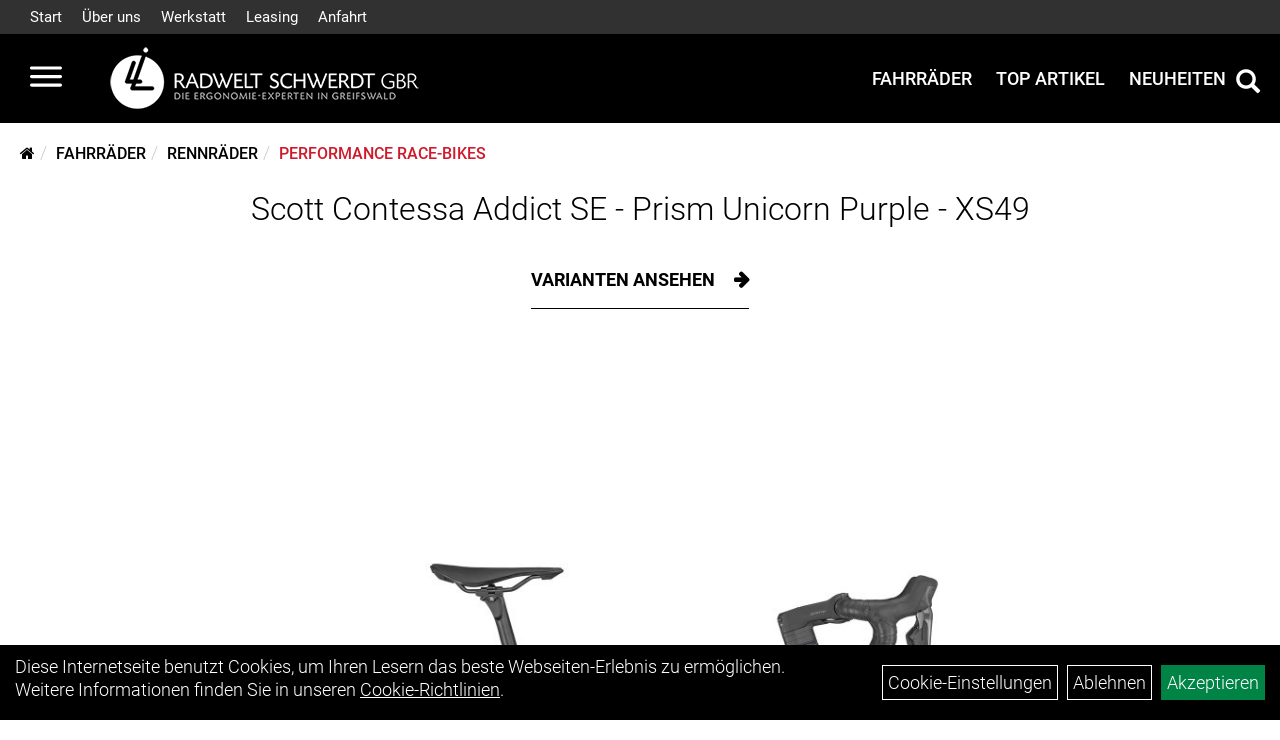

--- FILE ---
content_type: text/html; charset=utf-8
request_url: https://www.radwelt-schwerdt.de/Scott_Contessa_Addict_SE_-_Prism_Unicorn_Purple_-_XS49.html
body_size: 8902
content:
<!DOCTYPE html>
<html lang="de">
<head>
	<title>Scott Contessa Addict SE - Prism Unicorn Purple - XS49 - Radwelt Schwerdt</title>
	<link rel="icon" href="layout/radwelt-schwerdt/favicon.ico" type="image/vnd.microsoft.icon">
	<link rel="shortcut icon" href="layout/radwelt-schwerdt/favicon.ico" type="image/x-icon" />
	
	<link rel="apple-touch-icon-precomposed" href="layout/radwelt-schwerdt/img/app_icon_180x180.png" />
	<meta name="msapplication-TileImage" content="layout/radwelt-schwerdt/img/app_icon_270x270.png" />
	<meta http-equiv="X-UA-Compatible" content="IE=edge">
    <meta name="viewport" content="width=device-width, initial-scale=1">
	<base href="https://www.radwelt-schwerdt.de/" />
	<link rel="canonical" href="https://www.radwelt-schwerdt.de/Scott_Contessa_Addict_SE_-_Prism_Unicorn_Purple_-_XS49.html">	
	<meta http-equiv="content-type" content="text/html; charset=utf-8" />
	<meta name="author" content="Radwelt Schwerdt GbR" />
	<meta name="publisher" content="Radwelt Schwerdt GbR" />
	<meta name="copyright" content="Radwelt Schwerdt GbR" />
	<meta name="keywords" content="Scott, Contessa, Addict, SE, -, Prism, Unicorn, Purple, -, XS49" />
	<meta name="description" content="Scott Contessa Addict SE - Prism Unicorn Purple - XS49 - Das SCOTT Contessa Addict SE wurde von Grund auf neu gestaltet. Ein Bike ideal auch für lang" />
	<meta name="page-topic" content="Scott Contessa Addict SE - Prism Unicorn Purple - XS49 - Das SCOTT Contessa Addict SE wurde von Grund auf neu gestaltet. Ein Bike ideal auch für lang" />
	<meta name="abstract" content="Scott Contessa Addict SE - Prism Unicorn Purple - XS49 - Das SCOTT Contessa Addict SE wurde von Grund auf neu gestaltet. Ein Bike ideal auch für lang" />
	<meta name="classification" content="Scott Contessa Addict SE - Prism Unicorn Purple - XS49 - Das SCOTT Contessa Addict SE wurde von Grund auf neu gestaltet. Ein Bike ideal auch für lang" />
	<meta name="audience" content="Alle" />
	<meta name="page-type" content="Onlinepräsentation" />
	<meta name="robots" content="INDEX,FOLLOW" />	<meta http-equiv="expires" content="86400" /> <!-- 1 Tag -->
	<meta http-equiv="pragma" content="no-cache" />
	<meta http-equiv="cache-control" content="no-cache" />
	<meta http-equiv="Last-Modified" content="Tue, 20 Jan 2026 08:16:20 CET" /> <!-- heute -->
	<meta http-equiv="Content-language" content="de" />
		<link rel="stylesheet" type="text/css" href="layout/radwelt-schwerdt/css/bootstrap-3.3.6-dist/css/bootstrap.min.css" />
	<link rel="stylesheet" type="text/css" href="layout/radwelt-schwerdt/css/font-awesome-4.7.0/css/font-awesome.min.css" />
	<link rel="stylesheet" type="text/css" href="layout/radwelt-schwerdt/js/jquery-simplyscroll-2.0.05/jquery.simplyscroll.min.css" />
	<link rel="stylesheet" type="text/css" href="layout/radwelt-schwerdt/js/camera/css/camera.min.css" />
	<link rel="stylesheet" type="text/css" href="layout/radwelt-schwerdt/css/style.min.css" />
	
	<!--<link rel="stylesheet" type="text/css" href="js/fancybox/jquery.fancybox-1.3.4.css" media="screen" />-->


	<!--<link rel="stylesheet" type="text/css" href="bx_styles/bx_styles.css" />-->
	<!-- bxSlider CSS file -->
	<!--<link href="js/bxSlider_4.1.2/jquery.bxslider.css" rel="stylesheet" />
	<link href="css/style.css" rel="stylesheet" type="text/css" />-->

	<!-- HTML5 Shim and Respond.js IE8 support of HTML5 elements and media queries -->
	<!-- WARNING: Respond.js doesn't work if you view the page via file:// -->
	<!--[if lt IE 9]>
	  <script src="js/html5shiv.js"></script>
	  <script src="js/respond.min.js"></script>
	<![endif]-->
	<link rel="stylesheet" type="text/css" href="layout/radwelt-schwerdt/css/artikel.min.css" />
<link rel="stylesheet" type="text/css" href="layout/radwelt-schwerdt/js/fancybox-2.1.5/source/jquery.fancybox.min.css" />

			</head>
<body>
	<div class="backdrop">

	</div>
	<div class="backdrop-content">
		<button type="button" class="close" data-dismiss="modal" aria-label="Schließen">&times;</button>
		<div class="backdrop-content-body">
			
		</div>
	</div>
		<div id="message"></div>
	<a href="#" class="backToTop"><i class="fa fa-chevron-up" aria-hidden="true"></i></a>
	<div class="modal fade" id="myModal">
	  <div class="modal-dialog modal-lg">
		<div class="modal-content">
		  <div class="modal-header">
			<button type="button" class="close" data-dismiss="modal" aria-label="Schließen">&times;</button>
			<h4 class="modal-title"></h4>
		  </div>
		  <div class="modal-body clearfix">
		  </div>
		  <div class="modal-footer">
			<button type="button" class="btn btn-default" data-dismiss="modal">Close</button>
		  </div>
		</div><!-- /.modal-content -->
	  </div><!-- /.modal-dialog -->
	</div><!-- /.modal -->
	
<div class="container-fluid p0 row-offcanvas row-offcanvas-left">
	<div class="col-xs-12 p0" id="allaround">

		<div id="headerdiv" class="flex">
			<div class="top-nav hidden-xs hidden-sm">
				<ul class="ul1 nav navbar-nav p2rp" role="list"><li class="cmsLink1 ">
									<a class="" href="https://www.radwelt-schwerdt.de/index.php" title="Start">Start</a>
									</li><li class="dropdown cmsLink1 ">
									<a class="dropdown-toggle " data-toggle="dropdown"  href="https://www.radwelt-schwerdt.de/Über_Uns" title="Über uns">Über uns<span class="caret"></span></a>
									<ul class="dropdown-menu cmsSubUl1" role="list"><li class="cmsSubLi1 ">
														<a class="cmsSubLink" href="https://www.radwelt-schwerdt.de/Das_Team_der_Radwelt_Schwerdt_GbR" title="Unser Team">Unser Team</a>
														</li><li class="cmsSubLi1 ">
														<a class="cmsSubLink" href="https://www.radwelt-schwerdt.de/Unser_Geschäft" title="Unser Geschäft">Unser Geschäft</a>
														</li></ul></li><li class="cmsLink1 ">
									<a class="" href="https://www.radwelt-schwerdt.de/Unser_Werkstattservice" title="Werkstatt">Werkstatt</a>
									</li><li class="dropdown cmsLink1 ">
									<a class="dropdown-toggle " data-toggle="dropdown"  href="https://www.radwelt-schwerdt.de/Jetzt_das_E-Bike_zum_Dienstrad_machen!" title="Leasing">Leasing<span class="caret"></span></a>
									<ul class="dropdown-menu cmsSubUl1" role="list"><li class="cmsSubLi1 ">
														<a class="cmsSubLink" href="https://www.radwelt-schwerdt.de/Jobrad_1" title="Jobrad">Jobrad</a>
														</li><li class="cmsSubLi1 ">
														<a class="cmsSubLink" href="https://www.radwelt-schwerdt.de/Dienstrad-Leasing_einfach_und_persönlich" title="mein-dienstrad.de">mein-dienstrad.de</a>
														</li><li class="cmsSubLi1 ">
														<a class="cmsSubLink" href="https://www.radwelt-schwerdt.de/Dienstrad_Leasing" title="eurorad">eurorad</a>
														</li><li class="cmsSubLi1 ">
														<a class="cmsSubLink" href="https://www.radwelt-schwerdt.de/Beovelo_-_Fahrradleasing" title="beovelo">beovelo</a>
														</li><li class="cmsSubLi1 ">
														<a class="cmsSubLink" href="https://www.radwelt-schwerdt.de/Jetzt_das_E-Bike_zum_Dienstrad_machen!" title="Bikeleasing Service">Bikeleasing Service</a>
														</li></ul></li><li class="cmsLink1 ">
									<a class="" href="https://www.radwelt-schwerdt.de/Anfahr" title="Anfahrt">Anfahrt</a>
									</li></ul>			</div>
			<div class="header-main">
				<div>
					<button class="toggle-menu">
						<svg xmlns="http://www.w3.org/2000/svg" viewBox="0 0 30 30" xmlns:xlink="http://www.w3.org/1999/xlink" xml:space="preserve">
							<path xmlns="http://www.w3.org/2000/svg" fill="currentColor" 
								d="M28.5 9h-27C.67 9 0 8.33 0 7.5S.67 6 1.5 6h27a1.5 1.5 0 1 1 0 3zm0 8h-27a1.5 1.5 0 1 1 0-3h27a1.5 1.5 0 0 1 0 3zm0 8h-27a1.5 1.5 0 1 1 0-3h27a1.5 1.5 0 0 1 0 3z">
							</path>
						</svg>
					</button>
					<a href="./" title="Radwelt Schwerdt">
						<img class="img-responsive" src="layout/radwelt-schwerdt/img/logo_radwelt-schwerdt-400.png" title="Radwelt Schwerdt" alt="Radwelt Schwerdt" />
					</a>
				</div>
				<div>
					<ul class="navigation_hauptkategorien nav nav-nav hidden-xs hidden-sm hidden-md"><li class="navigation_hauptkategorien_liSelected "><a class="mainlinkselected" href="Fahrräder.html" title="Fahrräder - Radwelt Schwerdt">Fahrräder</a></li>
				<li class="navigation_hauptkategorien_li">
					<a class="mainlink" href="sonderangebote.php" title="Radwelt Schwerdt - Top Artikel">Top Artikel</a>
				</li>
				<li class="navigation_hauptkategorien_li">
					<a class="mainlink" href="neuigkeiten.php" title="Radwelt Schwerdt - Neuheiten">Neuheiten</a>
				</li></ul>										
					<div class="suchenBox">
						<a href="suche.php" name="Artikelsuche" aria-label="Artikelsuche"><span class="glyphicon glyphicon-search"></span></a>
					</div>
					
									
				
					
					
					
									</div>
			</div>
		</div>

		
		<div class="emotion-wrapper clearfix">
								</div>
		<div class="col-xs-12 emption_text">
				<div class="col-xs-12 col-sm-12 col-me-4 col-lg-6 p0">
					<ol class="breadcrumb breadcrumb_extended m0"><li><a href="index.php"  title="Start"><i class="fa fa-home"></i></a></li><li><a href="Fahrräder.html"  title="Fahrräder">Fahrräder</a></li><li><a href="Fahrräder/Rennräder.html"  title="Rennräder">Rennräder</a></li><li class="active"><a href="Fahrräder/Rennräder/Performance_Race-Bikes_1.html"  title="Performance Race-Bikes">Performance Race-Bikes</a></li>
					</ol>
				</div></div>					<div id="maindiv" class="col-xs-12 p0">
				<div id="inhaltdivstart" class="col-xs-12 p0">
			
<div id="artikel_inhalt" class="col-xs-12">
					<div class="artikeldetaildiv col-xs-12 p0">
	<div id="artikel-sticky-details" class="hidden-sm hidden-xs">
		<div  class="col-xs-12 col-lg-10 col-lg-10 col-lg-offset-1 p0">
			<div class="sticky-name">
				<div class="pl10 pr10">
					<img class="sticky-image" src="getimage.php?artikelid=80846-7615523517848&size=m&image=1" title="Scott Contessa Addict SE - Prism Unicorn Purple - XS49" alt="Scott Contessa Addict SE - Prism Unicorn Purple - XS49" onError="this.onerror=null;this.src='layout/'radwelt-schwerdt/img/keinbild_1.jpg'"/>
				</div>
				<div class="pl10 pr10">
					<h1 class="">
						Scott Contessa Addict SE - Prism Unicorn Purple - XS49
					</h1>
				</div>
			</div>
			
			<div class="pl10 pr10 sticky-artikelnumber" style="position: relative;">
				<span class=""><img src="https://www.radwelt-schwerdt.de/layout/radwelt-schwerdt/img/ampel-rot.png" title="der Artikel ist z.Z. nicht lieferbar" alt="der Artikel ist z.Z. nicht lieferbar" /> </span>
				<span>der Artikel ist z.Z. nicht lieferbar</span>
			</div>
			
			<div class="pl10 pr10 sticky-price" >
				 pro Stück 
				(inkl. MwSt.)
				<br />
				
								
					<p class="mt10"><span class="preisanzeige">5.299,00 EUR</span></p>
				
				
				
			</div>
			<div class="pl10 pr10">
				
				
			</div>
		</div>	
	</div>	
	
	
	<div id="Produktmodell" class="artikeldetaildiv_top col-xs-12 nopadding thumbnail p0">
		<div class="col-xs-12 artikel-info">
			<h1 class="text-center artikel-title">
				<a class="artikellink" href="Scott_Contessa_Addict_SE_-_Prism_Unicorn_Purple_-_XS49.html" title="Scott Contessa Addict SE - Prism Unicorn Purple - XS49 - Radwelt Schwerdt">Scott Contessa Addict SE - Prism Unicorn Purple - XS49</a>
			</h1>
							
			<div class="text-center">
				<a href="Scott_Contessa_Addict_SE_-_Prism_Unicorn_Purple_-_XS49.html#childartikel" class="hasChildren">
					Varianten ansehen
				</a>
			</div>
			
				
			<div class="col-xs-12 p0">
				<a rel="artikelimages" class="lightbox fancybox.image" href="getimage.php?artikelid=80846-7615523517848&size=xl&image=1" title="Scott Contessa Addict SE - Prism Unicorn Purple - XS49">
					<img src="getimage.php?artikelid=80846-7615523517848&size=xl&image=1" title="Scott Contessa Addict SE - Prism Unicorn Purple - XS49" alt="Scott Contessa Addict SE - Prism Unicorn Purple - XS49" onError="this.onerror=null;this.src='layout/'radwelt-schwerdt/img/keinbild_1.jpg'"/>
				</a>
				<div class="col-xs-12 clearfix">
					<div class="minibilder col-xs-12 p15 text-center">
									
						
										
							
						
								
							
						
								
							
						
								
							
						
				
						
					
				
					
					

					</div>
					
				</div>
			</div>
		</div>

		<div class="col-xs-12 text-center">
			<p class="herstellerlogo-span"></p>
			<div class="productNewReduced">
				
			</div>
		</div>

		<div class="artikeldetaildiv_top_left col-xs-12 p0 thumbnail clearfix">
			
			<div class="col-xs-12 pl0 pr0">
				<div class="col-xs-12 col-md-6 col-lg-4">
					<span>Art.Nr.&nbsp; 290494049</span><br />
					Größe: XS<br />Farbe: Prism Unicorn Purple<br  /><br />
				</div>
				<div class="col-xs-12 col-md-6 col-lg-4">
					<div class="artikelampel col-xs-12 p0 mb20 clearfix">
						<span class="pull-left"><img src="https://www.radwelt-schwerdt.de/layout/radwelt-schwerdt/img/ampel-rot.png" title="der Artikel ist z.Z. nicht lieferbar" alt="der Artikel ist z.Z. nicht lieferbar" /> </span>
						<span class="fjalla pull-left" style="margin: 1px 0px 0px 10px;">der Artikel ist z.Z. nicht lieferbar</span>
					</div>
					 pro Stück 
					(inkl. MwSt.)
					<br />
					
									
						<p class="mt10"><span class="preisanzeige">5.299,00 EUR</span></p>
					
				
					
				</div>
				<div class="col-xs-12 col-lg-4">
				

					

					
				</div>
			</div>


			<div class="artikeldetaildiv_top_righ col-xs-12 col-md-5 col-lg-5 p0">
				
			</div>
		</div>
		
	</div>

	<div class="col-xs-12 p0">
		<h3 class="toggle-group mb50" data-target=".produktdetails-content-div">Produktdetails</h3>
	</div>

	<div class="artikeldetaildiv_bottom col-xs-12 nopadding p0">
		<div class="tab-content col-xs-12 content-div produktdetails-content-div">
			<div id="Produktdetails" class="col-xs-12 p0">
				Das SCOTT Contessa Addict SE wurde von Grund auf neu gestaltet. Ein Bike ideal auch für lange Touren. Dieses Bike mit elektronischer Gangschaltung und Carbon-Laufrädern will Kilometer machen und zeichnet sich durch eine Geometrie aus, die nicht so sehr auf Rennen, sondern mehr auf Ausdauer ausgelegt ist!<br>, <br>, Hinweis: Fahrradspezifikationen können ohne vorherige Ankündigung geändert werden.<br /><br />Rahmen: Addict Disc HMF Carbon, Endurance geometry / Replaceable Derailleur Hanger, Internal cable routing, Syncros fender kit ready<br />Gabel: Addict HMF Disc, 1 1/4´´-1 1/2´´ Excentric Carbon steerer<br />Schaltwerk: Shimano Ultegra Di2 RD-R8150-SS, 24 Speed Electronic Shift System<br />Schalthebel: Shimano Ultegra ST-R8170, 24 Speed Electronic Shift System<br />Anzahl Gänge: 24<br />Umwerfer: Shimano Ultegra Di2 FD-R8150, Electronic Shift System<br />Zahnkranz: Shimano CS-R7100, 11-34 T<br />Kette/Riemen: <br />Kurbelsatz: PRAXIS ZAYANTE CARBON-S, 50x34 T<br />Innenlager: PRAXIS 86-4001W M30 BB86<br />Bremsen vorne: Shimano BR-R8170 Hyd.Disc<br />Bremsen hinten: Shimano BR-R8170 Hyd.Disc<br />Bremsscheibe vorne: Shimano SM-MT800 CL rotor 160mm<br />Bremsscheibe hinten: Shimano SM-MT800 CL rotor 160mm<br />Laufradsatz: DT Swiss ERC1600 SPLINE 35mm Disc, 24 Front / 24 Rear, Syncros Axle / Removable Lever with Tool<br />Bereifung vorne: Schwalbe ONE Fold, 700x32C<br />Bereifung hinten: Schwalbe ONE Fold, 700x32C<br />Steuersatz: Acros AIF-1134<br />Lenker: Syncros Creston 2.0 Compact, Alloy 31.8mm<br />Vorbau: Syncros RR2.0, 1 1/4´´ / four Bolt 31.8mm<br />Sattel: Syncros Celista 2.0 (V-Concept) Cutout<br />Sattelstütze: Syncros Duncan 1.0, 27.2/350mm<br />Empfehlung Mindestgröße: 160 cm<br />Empfehlung Maximalgröße: 170 cm<br /><br />
				
				
				
				
				<div class="hidden">
					<script type="application/ld+json">
            {"@context":"https:\/\/schema.org","@type":"Product","category":"Performance Race-Bikes","sku":"290494049","gtin":"7615523517848","name":"Scott Contessa Addict SE - Prism Unicorn Purple - XS49","description":"Das SCOTT Contessa Addict SE wurde von Grund auf neu gestaltet. Ein Bike ideal auch f&uuml;r lange Touren. Dieses Bike mit elektronischer Gangschaltung und Carbon-Laufr&auml;dern will Kilometer machen und zeichnet sich durch eine Geometrie aus, die nicht so sehr auf Rennen, sondern mehr auf Ausdauer ausgelegt ist!, , Hinweis: Fahrradspezifikationen k&ouml;nnen ohne vorherige Ank&uuml;ndigung ge&auml;ndert werden.Rahmen: Addict Disc HMF Carbon, Endurance geometry \/ Replaceable Derailleur Hanger, Internal cable routing, Syncros fender kit readyGabel: Addict HMF Disc, 1 1\/4&acute;&acute;-1 1\/2&acute;&acute; Excentric Carbon steererSchaltwerk: Shimano Ultegra Di2 RD-R8150-SS, 24 Speed Electronic Shift SystemSchalthebel: Shimano Ultegra ST-R8170, 24 Speed Electronic Shift SystemAnzahl G&auml;nge: 24Umwerfer: Shimano Ultegra Di2 FD-R8150, Electronic Shift SystemZahnkranz: Shimano CS-R7100, 11-34 TKette\/Riemen: Kurbelsatz: PRAXIS ZAYANTE CARBON-S, 50x34 TInnenlager: PRAXIS 86-4001W M30 BB86Bremsen vorne: Shimano BR-R8170 Hyd.DiscBremsen hinten: Shimano BR-R8170 Hyd.DiscBremsscheibe vorne: Shimano SM-MT800 CL rotor 160mmBremsscheibe hinten: Shimano SM-MT800 CL rotor 160mmLaufradsatz: DT Swiss ERC1600 SPLINE 35mm Disc, 24 Front \/ 24 Rear, Syncros Axle \/ Removable Lever with ToolBereifung vorne: Schwalbe ONE Fold, 700x32CBereifung hinten: Schwalbe ONE Fold, 700x32CSteuersatz: Acros AIF-1134Lenker: Syncros Creston 2.0 Compact, Alloy 31.8mmVorbau: Syncros RR2.0, 1 1\/4&acute;&acute; \/ four Bolt 31.8mmSattel: Syncros Celista 2.0 (V-Concept) CutoutSattelst&uuml;tze: Syncros Duncan 1.0, 27.2\/350mmEmpfehlung Mindestgr&ouml;&szlig;e: 160 cmEmpfehlung Maximalgr&ouml;&szlig;e: 170 cm","color":"Prism Unicorn Purple","size":"XS","brand":"SCOTT","offers":{"@type":"offer","availability":"https:\/\/schema.org\/OutOfStock","price":"5299.00","priceCurrency":"EUR","priceValidUntil":"2026-01-21","url":"http:\/\/www.radwelt-schwerdt.de\/Scott_Contessa_Addict_SE_-_Prism_Unicorn_Purple_-_XS49.html"},"image":{"@type":"ImageObject","contentUrl":"https:\/\/www.radwelt-schwerdt.de\/getimage.php?artikelid=80846-7615523517848&size=xl&image=1","name":"Scott Contessa Addict SE - Prism Unicorn Purple - XS49 ,SCOTT"}}
        </script>
				</div>
			</div>
			<div class="col-xs-12 show-more-button text-center">
				<button class="btn btn-primary">
					Mehr Lesen
				</button>
			</div>
		</div>
	</div>

					
	<div id="childartikel" class="col-xs-12 p0">
		<h3 class="toggle-group" data-target="#children">Varianten</h3>
	</div>
	<div class="artikeldetaildiv_bottom col-xs-12 p0" id="children">
		<div class="tab-content col-xs-12 p0">
			<div class="col-xs-12 p0">
				<div class="col-xs-12 p0 flex">
								
					<div class="col-xs-12 p0">
						<div class="childartikeldiv thuxmbnail col-xs-12 p0">
							<div id="msg80846-7615523517831"></div>

							<div class="col-xs-12 col-lg-3">
								<h4><a class="artikellink" href="Scott_Contessa_Addict_SE_-_Prism_Unicorn_Purple_-_XXS47.html" title="Scott Contessa Addict SE - Prism Unicorn Purple - XXS47 - Radwelt Schwerdt">Scott Contessa Addict SE - Prism Unicorn Purple - XXS47</a></h4>
							</div>
							<div class="col-xs-12 col-lg-3">
								<div class="artikelampel col-xs-12 p0"><img src="https://www.radwelt-schwerdt.de/layout/radwelt-schwerdt/img/ampel-rot.png" title="der Artikel ist z.Z. nicht lieferbar" alt="der Artikel ist z.Z. nicht lieferbar" /> der Artikel ist z.Z. nicht lieferbar</div>
							</div>

							<div class="col-xs-12 col-lg-3">
								<p> pro Stück 
								(inkl. MwSt.)</p>

												
								<p><span class="preisanzeige">5.299,00 EUR</span></p>
								
				
								
							</div>

							<div class="col-xs-12 col-lg-3">
								
							</div>
						</div>
						<div class="hidden">
						
						</div>
					</div>
				
								
					<div class="col-xs-12 p0">
						<div class="childartikeldiv thuxmbnail col-xs-12 p0">
							<div id="msg80846-7615523517855"></div>

							<div class="col-xs-12 col-lg-3">
								<h4><a class="artikellink" href="Scott_Contessa_Addict_SE_-_Prism_Unicorn_Purple_-_S52.html" title="Scott Contessa Addict SE - Prism Unicorn Purple - S52 - Radwelt Schwerdt">Scott Contessa Addict SE - Prism Unicorn Purple - S52</a></h4>
							</div>
							<div class="col-xs-12 col-lg-3">
								<div class="artikelampel col-xs-12 p0"><img src="https://www.radwelt-schwerdt.de/layout/radwelt-schwerdt/img/ampel-rot.png" title="der Artikel ist z.Z. nicht lieferbar" alt="der Artikel ist z.Z. nicht lieferbar" /> der Artikel ist z.Z. nicht lieferbar</div>
							</div>

							<div class="col-xs-12 col-lg-3">
								<p> pro Stück 
								(inkl. MwSt.)</p>

												
								<p><span class="preisanzeige">5.299,00 EUR</span></p>
								
				
								
							</div>

							<div class="col-xs-12 col-lg-3">
								
							</div>
						</div>
						<div class="hidden">
						
						</div>
					</div>
				
								
					<div class="col-xs-12 p0">
						<div class="childartikeldiv thuxmbnail col-xs-12 p0">
							<div id="msg80846-7615523517862"></div>

							<div class="col-xs-12 col-lg-3">
								<h4><a class="artikellink" href="Scott_Contessa_Addict_SE_-_Prism_Unicorn_Purple_-_M54.html" title="Scott Contessa Addict SE - Prism Unicorn Purple - M54 - Radwelt Schwerdt">Scott Contessa Addict SE - Prism Unicorn Purple - M54</a></h4>
							</div>
							<div class="col-xs-12 col-lg-3">
								<div class="artikelampel col-xs-12 p0"><img src="https://www.radwelt-schwerdt.de/layout/radwelt-schwerdt/img/ampel-rot.png" title="der Artikel ist z.Z. nicht lieferbar" alt="der Artikel ist z.Z. nicht lieferbar" /> der Artikel ist z.Z. nicht lieferbar</div>
							</div>

							<div class="col-xs-12 col-lg-3">
								<p> pro Stück 
								(inkl. MwSt.)</p>

												
								<p><span class="preisanzeige">5.299,00 EUR</span></p>
								
				
								
							</div>

							<div class="col-xs-12 col-lg-3">
								
							</div>
						</div>
						<div class="hidden">
						
						</div>
					</div>
				
								
					<div class="col-xs-12 p0">
						<div class="childartikeldiv thuxmbnail col-xs-12 p0">
							<div id="msg80846-7615523517879"></div>

							<div class="col-xs-12 col-lg-3">
								<h4><a class="artikellink" href="Scott_Contessa_Addict_SE_-_Prism_Unicorn_Purple_-_L56.html" title="Scott Contessa Addict SE - Prism Unicorn Purple - L56 - Radwelt Schwerdt">Scott Contessa Addict SE - Prism Unicorn Purple - L56</a></h4>
							</div>
							<div class="col-xs-12 col-lg-3">
								<div class="artikelampel col-xs-12 p0"><img src="https://www.radwelt-schwerdt.de/layout/radwelt-schwerdt/img/ampel-rot.png" title="der Artikel ist z.Z. nicht lieferbar" alt="der Artikel ist z.Z. nicht lieferbar" /> der Artikel ist z.Z. nicht lieferbar</div>
							</div>

							<div class="col-xs-12 col-lg-3">
								<p> pro Stück 
								(inkl. MwSt.)</p>

												
								<p><span class="preisanzeige">5.299,00 EUR</span></p>
								
				
								
							</div>

							<div class="col-xs-12 col-lg-3">
								
							</div>
						</div>
						<div class="hidden">
						
						</div>
					</div>
				
				
				</div>
			</div>
		</div>
	</div>
	
					


	
	
	


	<div class="col-xs-12 p0 user-form-group">
		
				
		
		
		
	</div>
</div>
								
				</div>

			</div><!-- ENDE INHALT-->
			
		</div><!-- EDNE Maindiv -->	
		<div id="footer" class="col-xs-12">
			<div class="col-xs-12 pr0 pl0 pt50">
				<div class="col-xs-12 col-sm-12 col-lg-3">
					<span class="col-xs-12 p0 kontakt-info">
						Radwelt Schwerdt GbR<br />
						Gützkower Straße 36<br />
						17489 Greifswald					</span>
					<span class="icon icon_telefon col-xs-12 p0 mt30">03834 / 77 13 240</span>
					<span class="icon icon_mail col-xs-12 p0">info@radwelt-schwerdt.de</span>
				</div>
				<div class="col-xs-12 col-sm-12 col-lg-3">
					<span class="footer_heading">Öffnungszeiten</span>
					<span class="col-xs-12 p0">
						Montag - Freitag<br />
09:00 - 18:00 Uhr<br />
<br />
Samstag<br />
09:00 - 12:00 Uhr<br />
&nbsp;					</span>
				</div>
				<div class="col-xs-12 col-sm-12 col-lg-3">
					<span class="footer_heading">Unser Unternehmen</span>
					<span class="col-xs-12 p0">
						<ul class="ul14 nav nav-stacked col-xs-12" role="list"><li class="cmsLink14 ">
									<a class="" href="https://www.radwelt-schwerdt.de/Kontak" title="Kontakt">Kontakt</a>
									</li><li class="cmsLink14 ">
									<a class="" href="https://www.radwelt-schwerdt.de/datenschutz.php" title="Datenschutz">Datenschutz</a>
									</li><li class="cmsLink14 ">
									<a class="" href="https://www.radwelt-schwerdt.de/agb.php" title="AGB">AGB</a>
									</li><li class="cmsLink14 ">
									<a class="" href="https://www.radwelt-schwerdt.de/batterieentsorgung.php" title="Batterieentsorgung">Batterieentsorgung</a>
									</li><li class="cmsLink14 ">
									<a class="" href="https://www.radwelt-schwerdt.de/impressum.php" title="Impressum">Impressum</a>
									</li></ul>					</span>
				</div>
				<div class="col-xs-12 col-sm-12 col-lg-3">
					<span class="footer_heading">Ihr Einkauf</span>
					<span class="col-xs-12 p0">
											</span>
				</div>
				<div class="col-xs-12 pl0 pr0 pt20">
					<div class="col-xs-12 col-md-6 footer_socialmedia">
											</div>
					<div class="col-xs-12 col-md-6 text-right footer_payment" style="margin-left: auto;">
											</div>
				</div>
			</div>
		</div>
	
	<div id="sidebar">
					<div class="sidebar-heading">
				<button class="toggle-menu"  aria-label="Menü schließen">
					<svg xmlns="http://www.w3.org/2000/svg" viewBox="0 0 24 24" xmlns:xlink="http://www.w3.org/1999/xlink" xml:space="preserve">
						<g xmlns="http://www.w3.org/2000/svg" fill="currentColor">
							<path d="m13.41 12 4.3-4.29a1 1 0 1 0-1.42-1.42L12 10.59l-4.29-4.3a1 1 0 0 0-1.42 1.42l4.3 4.29-4.3 4.29a1 1 0 0 0 0 1.42 1 1 0 0 0 1.42 0l4.29-4.3 4.29 4.3a1 1 0 0 0 1.42 0 1 1 0 0 0 0-1.42z"></path>
						</g>
					</svg>
				</button>
				<img style="max-height: 40px;" class="img-responsive" src="layout/radwelt-schwerdt/img/logo_radwelt-schwerdt-400.png" title="Radwelt Schwerdt" alt="Radwelt Schwerdt" />
			</div>
			<div class="sidebar-wrapper">
				
<div class="sidebar-container" data-ebene="0">
	<ul class="sidebar-menu">
			<li><a data-toggle="own58734a56ad57f" href="#">Fahrräder</a></li>
			<li><a href="sonderangebote.php">Top Artikel</a></li>
			<li><a href="neuigkeiten.php">Neuheiten</a></li>
			<li><a data-toggle="marke" href="#">Marken</a></li>
	</ul>
</div>
		<div class="sidebar-container" data-ebene="1" data-id="own58734a56ad57f">
			<span class="sidebar-container-header">
				<svg xmlns="http://www.w3.org/2000/svg" viewBox="0 0 512 512" xmlns:xlink="http://www.w3.org/1999/xlink" xml:space="preserve">
					<path xmlns="http://www.w3.org/2000/svg" fill="none" stroke="currentColor" stroke-linecap="round" stroke-linejoin="round" stroke-width="48" d="M328 112 184 256l144 144"></path>
				</svg>
				<a href="Fahrräder.html">Fahrräder</a>
			</span>
			<ul class="sidebar-menu">
				
			<li><a href="Fahrräder/Cityfahrräder.html">Cityfahrräder</a></li>
			<li><a href="Fahrräder/Fitnessbikes.html">Fitnessbikes</a></li>
			<li><a href="Fahrräder/Trekkingfahrräder.html">Trekkingfahrräder</a></li>
			<li><a data-toggle="own58734a56ad57f_own5874f7dbc8c5f" href="#">Elektrofahrräder</a></li>
			<li><a data-toggle="own58734a56ad57f_own5874f8723c3ff" href="#">Rennräder</a></li>
			<li><a data-toggle="own58734a56ad57f_own5874f82eb3354" href="#">Mountainbikes</a></li>
			<li><a href="Fahrräder/Crossräder.html">Crossräder</a></li>
			<li><a href="Fahrräder/Cruiser.html">Urban Lifestyle</a></li>
			<li><a href="Fahrräder/Kinderfahrräder.html">Kinderfahrräder</a></li>
			</ul>
		</div>
		<div class="sidebar-container" data-ebene="2" data-id="own58734a56ad57f_own5874f7dbc8c5f">
			<span class="sidebar-container-header">
				<svg xmlns="http://www.w3.org/2000/svg" viewBox="0 0 512 512" xmlns:xlink="http://www.w3.org/1999/xlink" xml:space="preserve">
					<path xmlns="http://www.w3.org/2000/svg" fill="none" stroke="currentColor" stroke-linecap="round" stroke-linejoin="round" stroke-width="48" d="M328 112 184 256l144 144"></path>
				</svg>
				<a href="Fahrräder/Elektrofahrräder.html">Elektrofahrräder</a>
			</span>
			<ul class="sidebar-menu">
				
			<li><a href="Fahrräder/Elektrofahrräder/E-City_1.html">E-City</a></li>
			<li><a href="Fahrräder/Elektrofahrräder/E-City_20_Zoll.html">E-City 20 Zoll</a></li>
			<li><a href="Fahrräder/Elektrofahrräder/E-Cross.html">E-Cross</a></li>
			<li><a href="Fahrräder/Elektrofahrräder/E-MTB_Fully_1.html">E-MTB Fully</a></li>
			<li><a href="Fahrräder/Elektrofahrräder/E-MTB_Hardtail_1.html">E-MTB Hardtail</a></li>
			<li><a href="Fahrräder/Elektrofahrräder/E-Road-Sport_1.html">E-Road-Sport</a></li>
			<li><a href="Fahrräder/Elektrofahrräder/E-Road-Trekking_1.html">E-Road-Trekking</a></li>
			</ul>
		</div>
		<div class="sidebar-container" data-ebene="2" data-id="own58734a56ad57f_own5874f8723c3ff">
			<span class="sidebar-container-header">
				<svg xmlns="http://www.w3.org/2000/svg" viewBox="0 0 512 512" xmlns:xlink="http://www.w3.org/1999/xlink" xml:space="preserve">
					<path xmlns="http://www.w3.org/2000/svg" fill="none" stroke="currentColor" stroke-linecap="round" stroke-linejoin="round" stroke-width="48" d="M328 112 184 256l144 144"></path>
				</svg>
				<a href="Fahrräder/Rennräder.html">Rennräder</a>
			</span>
			<ul class="sidebar-menu">
				
			<li><a href="Fahrräder/Rennräder/Cyclocross-Bikes.html">Cyclocross-Bikes</a></li>
			<li><a href="Fahrräder/Rennräder/Endurance_Race-Bikes_1.html">Endurance Race-Bikes</a></li>
			<li><a href="Fahrräder/Rennräder/Gravel-Bikes.html">Gravel-Bikes</a></li>
			<li><a href="Fahrräder/Rennräder/Performance_Race-Bikes_1.html">Performance Race-Bikes</a></li>
			<li><a href="Fahrräder/Rennräder/Triathlon-Bikes_1.html">Triathlon-Bikes</a></li>
			</ul>
		</div>
		<div class="sidebar-container" data-ebene="2" data-id="own58734a56ad57f_own5874f82eb3354">
			<span class="sidebar-container-header">
				<svg xmlns="http://www.w3.org/2000/svg" viewBox="0 0 512 512" xmlns:xlink="http://www.w3.org/1999/xlink" xml:space="preserve">
					<path xmlns="http://www.w3.org/2000/svg" fill="none" stroke="currentColor" stroke-linecap="round" stroke-linejoin="round" stroke-width="48" d="M328 112 184 256l144 144"></path>
				</svg>
				<a href="Fahrräder/Mountainbikes.html">Mountainbikes</a>
			</span>
			<ul class="sidebar-menu">
				
			<li><a href="Fahrräder/Mountainbikes/MTB-Downhill.html">MTB-Downhill</a></li>
			<li><a href="Fahrräder/Mountainbikes/MTB-Fatbike_1.html">MTB-Fatbike</a></li>
			<li><a href="Fahrräder/Mountainbikes/MTB-Fully_1.html">MTB-Fully</a></li>
			<li><a href="Fahrräder/Mountainbikes/MTB-Hardtail_1.html">MTB-Hardtail</a></li>
			</ul>
		</div>
		<div class="sidebar-container" data-ebene="1" data-id="marke">
			<span class="sidebar-container-header">
				<svg xmlns="http://www.w3.org/2000/svg" viewBox="0 0 512 512" xmlns:xlink="http://www.w3.org/1999/xlink" xml:space="preserve">
					<path xmlns="http://www.w3.org/2000/svg" fill="none" stroke="currentColor" stroke-linecap="round" stroke-linejoin="round" stroke-width="48" d="M328 112 184 256l144 144"></path>
				</svg>
				<a href="hersteller.php">Marken</a>
			</span>
			<ul class="sidebar-menu">
				
			<li><a href="hersteller.php?hersteller=Diamant">Diamant</a></li>
			<li><a href="hersteller.php?hersteller=Electra">Electra</a></li>
			<li><a href="hersteller.php?hersteller=QIO">QIO</a></li>
			<li><a href="hersteller.php?hersteller=Schindelhauer">Schindelhauer</a></li>
			<li><a href="hersteller.php?hersteller=SCOTT">SCOTT</a></li>
			<li><a href="hersteller.php?hersteller=Simplon">Simplon</a></li>
			<li><a href="hersteller.php?hersteller=Trek">Trek</a></li>
			</ul>
		</div>				<div class="sidebar-container" data-ebene="cms"><ul class="ul1 nav navbar-stacked p2rp" role="list"><li class="cmsLink1 ">
									<a class="" href="https://www.radwelt-schwerdt.de/index.php" title="Start">Start</a>
									</li><li class="dropdown cmsLink1 ">
									<a class="dropdown-toggle " data-toggle="dropdown"  href="https://www.radwelt-schwerdt.de/Über_Uns" title="Über uns">Über uns<span class="caret"></span></a>
									<ul class="dropdown-menu cmsSubUl1" role="list"><li class="cmsSubLi1 ">
														<a class="cmsSubLink" href="https://www.radwelt-schwerdt.de/Das_Team_der_Radwelt_Schwerdt_GbR" title="Unser Team">Unser Team</a>
														</li><li class="cmsSubLi1 ">
														<a class="cmsSubLink" href="https://www.radwelt-schwerdt.de/Unser_Geschäft" title="Unser Geschäft">Unser Geschäft</a>
														</li></ul></li><li class="cmsLink1 ">
									<a class="" href="https://www.radwelt-schwerdt.de/Unser_Werkstattservice" title="Werkstatt">Werkstatt</a>
									</li><li class="dropdown cmsLink1 ">
									<a class="dropdown-toggle " data-toggle="dropdown"  href="https://www.radwelt-schwerdt.de/Jetzt_das_E-Bike_zum_Dienstrad_machen!" title="Leasing">Leasing<span class="caret"></span></a>
									<ul class="dropdown-menu cmsSubUl1" role="list"><li class="cmsSubLi1 ">
														<a class="cmsSubLink" href="https://www.radwelt-schwerdt.de/Jobrad_1" title="Jobrad">Jobrad</a>
														</li><li class="cmsSubLi1 ">
														<a class="cmsSubLink" href="https://www.radwelt-schwerdt.de/Dienstrad-Leasing_einfach_und_persönlich" title="mein-dienstrad.de">mein-dienstrad.de</a>
														</li><li class="cmsSubLi1 ">
														<a class="cmsSubLink" href="https://www.radwelt-schwerdt.de/Dienstrad_Leasing" title="eurorad">eurorad</a>
														</li><li class="cmsSubLi1 ">
														<a class="cmsSubLink" href="https://www.radwelt-schwerdt.de/Beovelo_-_Fahrradleasing" title="beovelo">beovelo</a>
														</li><li class="cmsSubLi1 ">
														<a class="cmsSubLink" href="https://www.radwelt-schwerdt.de/Jetzt_das_E-Bike_zum_Dienstrad_machen!" title="Bikeleasing Service">Bikeleasing Service</a>
														</li></ul></li><li class="cmsLink1 ">
									<a class="" href="https://www.radwelt-schwerdt.de/Anfahr" title="Anfahrt">Anfahrt</a>
									</li></ul></div>							</div>
		
		
	</div>
	<div id="sidebar-backdrop"></div>
			<div class="col-cs-12" id="cookie_information">
			<div class="col-xs-12 col-md-8" id="cookie_information_text">
				Diese Internetseite benutzt Cookies, um Ihren Lesern das beste Webseiten-Erlebnis zu ermöglichen. Weitere Informationen finden Sie in unseren <a href="https://www.radwelt-schwerdt.de/cookie_policy.php">Cookie-Richtlinien</a>.
			</div>
			<div class="col-xs-12 col-md-4 text-right" id="cookie_information_link">
				<a href="cookie.php">Cookie-Einstellungen</a>
				<a href="javascript:denyCookies();">Ablehnen</a>
				<a class="accept_cookie_btn" href="javascript:acceptCookies();" class="accept_cookie_btn">Akzeptieren</a>
			</div>
		</div>
		</div>
</div>
<div class="hidden">
	</div>

	<script type="text/javascript">
		var baseURL		= 'https://www.radwelt-schwerdt.de/';
	</script>
	<script src="layout/radwelt-schwerdt/js/cc.min.js" ></script>
	
	<script src="layout/radwelt-schwerdt/js/jquery-1.11.3.min.js" ></script>
	<script src="layout/radwelt-schwerdt/js/jquery-ui.easing-only.min.js" ></script>
	<script src="layout/radwelt-schwerdt/css/bootstrap-3.3.6-dist/js/bootstrap.min.js" ></script>
	<script src="layout/radwelt-schwerdt/js/jquery-simplyscroll-2.0.05/jquery.simplyscroll.min.js" ></script>
	<!--<script src="layout/radwelt-schwerdt/js/camera/scripts/jquery.easing.1.3.js"></script>-->
	<script src="layout/radwelt-schwerdt/js/camera/scripts/jquery.mobile.customized.min.js" ></script>	
	<script src="layout/radwelt-schwerdt/js/camera/scripts/camera.min.js" ></script>


	<script type="text/javascript" src="layout/radwelt-schwerdt/js/main.min.js" ></script>
<script type="text/javascript" src="layout/radwelt-schwerdt/js/fancybox-2.1.5/source/jquery.fancybox.pack.js"></script>
<script src="layout/radwelt-schwerdt/js/paroller/dist/jquery.paroller.min.js" ></script>	
<script type="text/javascript">
	$(document).ready(function(){
		let shown = false;
		$(window).scroll(function(){
			var cTop = $doc.scrollTop();
			if (!shown && cTop>750){
				$('#artikel-sticky-details').addClass('active');
				shown = true;
			}else if (shown && cTop<750){
				$('#artikel-sticky-details').removeClass('active');
				shown = false;
			}
		});
		$(document).on("click", '.toggle-group', function(ev){
			$(this).toggleClass('is-hidden');
			$($(this).attr('data-target')).toggleClass('hidden');
		})
		$(document).on("click", '.show-more-button .btn', function(ev){
			$('#Produktdetails').toggleClass('open');
			$('.show-more-button').toggleClass('open');
			if ($('#Produktdetails').hasClass('open')){
				$(this).html('Weniger Lesen');
			}else{
				$(this).html('Mehr Lesen')
			}
		});
		$(document).on("click", '.artikel_notify_back .btn', function(ev){
			ev.preventDefault();
			var $target = $(this).closest(".anyForm");
			var req = getFormContent($target);
			req.action = "artikel_notify_back";
			// console.log(req);
			postIt(req, function(res){
				if (res.state != "success"){
					showMsg(res.state, res.msg);
					if (res.data !== undefined && res.data.error_fields !== undefined)
					{
						var eFields = res.data.error_fields;
						for (var i = 0; i < eFields.length; i++)
						{
							var name = eFields[i];
							$parent = $target.find('[name="'+name+'"]').parents(".form-group");
							$parent.addClass("has-error");
							if (name == "captcha_code")
							{
								var src = $parent.find(".captcha_image").attr("src").split("?");
								var date = (new Date()).getTime();
								$parent.find(".captcha_image").attr("src", src[0]+"?tmp="+date);
							}
						}
					}
				}else{
					$target.html('<div class="col-xs-12 clearfix"><div class="alert alert-success" role="alert">'+
									'<h4 class="mb0"><span>'+res.msg+'</span></h4>'+
								'</div></div>');
					$target.find('input,select,textarea').each(function(){
						if ($(this).attr("type")=="checkbox" || $(this).attr("type")=="radio"){
							$(this).prop('checked', false); 
						}else{
							$(this).val("");
						}
					});
				}
			});
		})
		$('.box_parallax').paroller({
			factor: 0.1,
		});
		
		var parts = window.location.href.split('#');
		if (parts.length > 1){
			var id = "#"+parts[1];
			$body.animate({
				"scrollTop" : $(id).offset().top
			}, 500)
		}
			
		if ($('a.lightbox').fancybox !== undefined){
			$('a.lightbox').fancybox({
				'transitionIn'		: 'elastic',
				'transitionOut'		: 'elastic',
				'titlePosition' 	: 'outside',
				'type'				: 'image', 
				'titleFormat'		: function(title, currentArray, currentIndex, currentOpts) {
					return '<span id="fancybox-title-over">Image ' + (currentIndex + 1) + ' / ' + currentArray.length + (title.length ? ' &nbsp; ' + title : '') + '</span>';
				}
			});
		}	
		
	});
	
	function doAsk(id){
		json = $('#article_question').serializeArray();	
		if ($.trim($('input[name="question_name"]').val()) == ""){
			$('input[name="question_name"]').focus()
			showMsg("error", "Sie müssen Ihren Namen eingeben!");
		}else if ($.trim($('input[name="question_email"]').val()) == ""){
			$('input[name="question_email"]').focus();
			showMsg("error", "Sie müssen Ihre E-Mail-Adresse eingeben!");
		}else if ($.trim($('textarea[name="question"]').val()) == ""){
			$('textarea[name="question"]').focus()
			showMsg("error", "Sie müssen Ihre Frage eingeben!");
		}else{
			json.push({"name" : "artikelid", "value" : id});
			json.push({"name" : "action", "value" : "askquestion"});
			postIt(json, function(res){
				if (res.state == "success"){$('#article_question')[0].reset();}
			});
		}
	}
	
	function doCallback(id){
		json = $('#article_callback').serializeArray();	
		if ($.trim($('input[name="callback_name"]').val()) == ""){
			$('input[name="callback_name"]').focus()
			showMsg("error", "Sie müssen Ihren Namen eingeben!");
		}else if ($.trim($('input[name="callback_telefon"]').val()) == ""){
			$('input[name="callback_telefon"]').focus();
			showMsg("error", "Sie müssen Ihre Telefonnummer eingeben!");
		}else{
			json.push({"name" : "artikelid", "value" : id});
			json.push({"name" : "action", "value" : "getcallback"});
			postIt(json, function(res){
				if (res.state == "success"){$('#article_callback')[0].reset();}
			});
		}
	}
	
	function doTellaFriend(id){
		json = $('#article_tellafriend').serializeArray();	
		if ($.trim($('input[name="tellafriend_name_sender"]').val()) == ""){
			$('input[name="tellafriend_name_sender"]').focus()
			showMsg("error", "Sie müssen Ihren Namen eingeben!");
		}else if ($.trim($('input[name="tellafriend_email_sender"]').val()) == ""){
			$('input[name="tellafriend_email_sender"]').focus();
			showMsg("error", "Sie müssen Ihre E-Mail-Adresse eingeben!");
		}else if ($.trim($('input[name="tellafriend_name_adressat"]').val()) == ""){
			$('input[name="tellafriend_name_adressat"]').focus();
			showMsg("error", "Sie müssen den Namen Ihres Freundes eingeben!");
		}else if ($.trim($('input[name="tellafriend_email_adressat"]').val()) == ""){
			$('input[name="tellafriend_email_adressat"]').focus();
			showMsg("error", "Sie müssen die E-Mail-Adresse Ihres Freundes eingeben!");
		}else if ($.trim($('textarea[name="tellafriend_message"]').val()) == ""){
			$('textarea[name="tellafriend_message"]').focus();
			showMsg("error", "Sie müssen Ihre Nachricht eingeben!");
		}else{
			json.push({"name" : "artikelid", "value" : id});
			json.push({"name" : "action", "value" : "tellafriend"});
			postIt(json, function(res){
				if (res.state == "success"){$('#article_tellafriend')[0].reset();}
			});
		}
	}
</script>
	

<script type="application/ld+json">
            {"@context":"https:\/\/schema.org","@type":"Organization","name":"Radwelt Schwerdt GbR","url":"http:\/\/www.radwelt-schwerdt.de","logo":"https:\/\/www.radwelt-schwerdt.de\/layout\/radwelt-schwerdt\/img\/app_icon.png"}
        </script></body>
</html><script>
	document.addEventListener('DOMContentLoaded', function(ev){
		document.dispatchEvent(new CustomEvent('ems.show-artikel', {
			bubbles : true, 
			detail: false		}));
	})
</script><!-- Time: 1.18705701828 --><!-- Time: 1.1870691776276 -->
